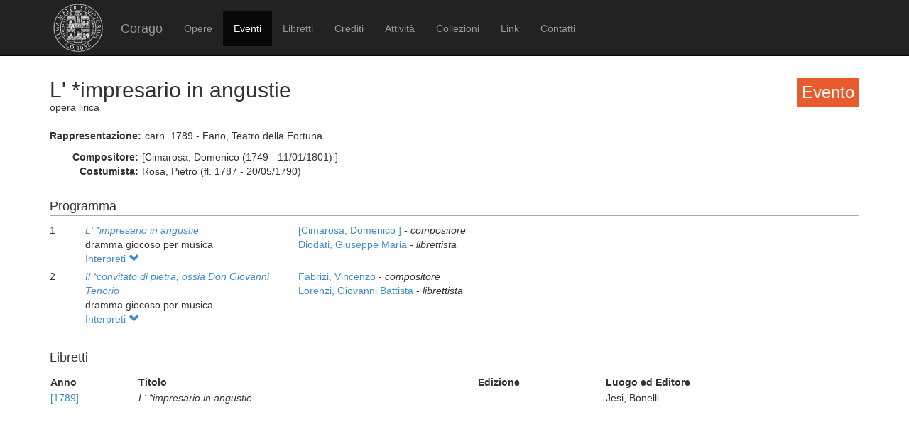

--- FILE ---
content_type: text/html; charset=UTF-8
request_url: https://corago.unibo.it/evento/0001274469
body_size: 2796
content:
<!DOCTYPE html>
<html>
    <head>
        <meta charset="utf-8" />
        <title>Corago</title>
        <script src="/bundles/corago/bower_components/jquery/dist/jquery.min.js"> </script>
        <script src="/bundles/corago/bower_components/bootstrap/dist/js/bootstrap.min.js"> </script>
        <script src="//cdn.datatables.net/1.10.0/js/jquery.dataTables.js"></script>
        <script src="//ajax.googleapis.com/ajax/libs/jqueryui/1.9.2/jquery-ui.min.js"></script>
        <script src="//cdnjs.cloudflare.com/ajax/libs/jsPlumb/1.4.1/jquery.jsPlumb-1.4.1-all-min.js"></script>
        <script src="/bundles/corago/galleria/galleria-1.4.2.js"> </script>
        <link rel="stylesheet" href="/bundles/corago/bower_components/bootstrap/dist/css/bootstrap.min.css" />
        <link rel="stylesheet" href="/bundles/corago/css/style.css" />
        <link rel="stylesheet" href="//cdn.datatables.net/1.10.0/css/jquery.dataTables.css" />
    </head>
    <body>
        <div class="main_container">
                        <div class="navbar navbar-inverse navbar-fixed-top" role="navigation">
                <div class="container">
                    <div class="logo">
                        <a href="http://www.unibo.it"><img src="/bundles/corago/images/sigillo2s.png"></img></a>
                    </div>
                    <div class="navbar-header">
                        <button type="button" class="navbar-toggle" data-toggle="collapse" data-target=".navbar-collapse">
                            <span class="sr-only">Toggle navigation</span>
                            <span class="icon-bar"></span>
                            <span class="icon-bar"></span>
                            <span class="icon-bar"></span>
                        </button>
                        <a class="navbar-brand" href="/">Corago</a>
                    </div>
                    <div class="collapse navbar-collapse">
                        <ul class="nav navbar-nav">
                            <li ><a href="/opere">Opere</a></li>
                            <li class="active"><a href="/eventi">Eventi</a></li>
                            <li ><a href="/libretti">Libretti</a></li>
                            <li ><a href="/crediti">Crediti</a></li>
                            <li ><a href="/attivita">Attività</a></li>
                            <li ><a href="/collezioni">Collezioni</a></li>
                            <li ><a href="/link">Link</a></li>
                            <li ><a href="/contatti">Contatti</a></li>
                        </ul>
                    </div>
                </div>
            </div>

            <div class="block contentbottom">
                <div class="container">
    <div class="row big_row">
        <div class="col-md-12">
            <h3 style="background:rgb(233, 91, 45); padding:7px; color:white; float:right">Evento</h3>
            <h2>L&#039; *impresario in angustie</h2>
            <div class="big_row subtitle">
                <span>opera lirica</span>
            </div>
            <div class="md-btm-margin">
                <div class="displayrow">
                    <div class="displaycell reslabel">Rappresentazione:</div>
                    <div class="displaycell">carn. 1789 - Fano, Teatro della Fortuna</div>
                </div>
                            </div>
                        <div>
                                <div class="displayrow">
                    <div class="displaycell reslabel">
                        Compositore:
                    </div>
                    <div class="displaycell">
                        [Cimarosa, Domenico (1749 - 11/01/1801) ] 
                    </div>
                </div>
                                <div class="displayrow">
                    <div class="displaycell reslabel">
                        Costumista:
                    </div>
                    <div class="displaycell">
                        Rosa, Pietro (fl. 1787 - 20/05/1790)  
                    </div>
                </div>
                            </div>
                    </div>
    </div>
        <div class="row big_row">
        <div class="col-md-12">
            <h4>Programma</h4>
                        <div>
                <div class="displaytable">
                    <div class="displayrow">
                        <div class="displaycell numero numerocell" >1</div>
                        <div class="displaycell titolo titolocell">
                                                        <h5><a href='/opera/7A00316009'><i>L&#039; *impresario in angustie</i></a></h5>
                                                                                    <br/>dramma giocoso per musica
                        </div>
                        <div class="displaycell">
                                                        <div>
                                <a href='/risultatoeventiautore/Cimarosa Domenico'
                                    title='Cerca rappresentazioni con [Cimarosa, Domenico  
]'>[Cimarosa, Domenico  
]
                                </a> - <i>compositore</i>
                            </div>
                                                        <div>
                                <a href='/risultatoeventiautore/Diodati Giuseppe Maria'
                                    title='Cerca rappresentazioni con Diodati, Giuseppe Maria  
'>Diodati, Giuseppe Maria  

                                </a> - <i>librettista</i>
                            </div>
                                                    </div>
                    </div>
                </div>
                                <div class="interpreti">
                    <a>Interpreti <span class="glyphicon glyphicon-chevron-down"></span></a>
                    <div class="interpreti-table-container">
                        <table class="table table-condensed table-interpreti">
                            <thead>
                                <th>Personaggi</th><th>Interpreti</th><th>Nome in fonte</th>
                                <!-- <th>Ruolo Vocale</th> -->
                                <th>Note</th>
                            </thead>
                            <tbody>
                                                            <tr>
                                                                    <td>Fiordispina</td>
                                                                    <td>
                                        <a href="/risultatoeventiinterpreti/cod_7A0030416600">Francesco Cibelli  </a>
                                    </td>
                                    <td></td>
                                    <!-- <td>soprano</td> -->
                                    <td></td>
                                </tr>
                                                            <tr>
                                                                    <td>Doralba</td>
                                                                    <td>
                                        <a href="/risultatoeventiinterpreti/cod_IDCAN0870500">Girolamo Bravura  </a>
                                    </td>
                                    <td>| seconda donna</td>
                                    <!-- <td>soprano</td> -->
                                    <td></td>
                                </tr>
                                                            <tr>
                                                                    <td>Gelindo</td>
                                                                    <td>
                                        <a href="/risultatoeventiinterpreti/cod_IDCAN1078500">Luigi Bruschi  </a>
                                    </td>
                                    <td></td>
                                    <!-- <td>tenore</td> -->
                                    <td></td>
                                </tr>
                                                            <tr>
                                                                    <td>Brontolone</td>
                                                                    <td>
                                        <a href="/risultatoeventiinterpreti/cod_IDCAN0835900">Giovanni Cataldi Fabbri  </a>
                                    </td>
                                    <td>| primo buffo</td>
                                    <!-- <td>baritono</td> -->
                                    <td></td>
                                </tr>
                                                            <tr>
                                                                    <td>Merlina</td>
                                                                    <td>
                                        <a href="/risultatoeventiinterpreti/cod_IDCAN1282900">Natale Rossi  </a>
                                    </td>
                                    <td></td>
                                    <!-- <td>[non indicato]</td> -->
                                    <td></td>
                                </tr>
                                                            <tr>
                                                                    <td>Polifemo</td>
                                                                    <td>
                                        <a href="/risultatoeventiinterpreti/cod_IDCAN0448000">Domenico Albertini  </a>
                                    </td>
                                    <td></td>
                                    <!-- <td>[non indicato]</td> -->
                                    <td></td>
                                </tr>
                                                            <tr>
                                                                    <td>Lelio</td>
                                                                    <td>
                                        <a href="/risultatoeventiinterpreti/cod_IDCAN1076500">Luigi Benedetti  </a>
                                    </td>
                                    <td>| secondo buffo</td>
                                    <!-- <td>tenore</td> -->
                                    <td></td>
                                </tr>
                                                        </tbody>
                        </table>
                    </div>
                </div>
                            </div>
                        <div>
                <div class="displaytable">
                    <div class="displayrow">
                        <div class="displaycell numero numerocell" >2</div>
                        <div class="displaycell titolo titolocell">
                                                        <h5><a href='/opera/7A00324574'><i>Il *convitato di pietra, ossia Don Giovanni Tenorio</i></a></h5>
                                                                                    <br/>dramma giocoso per musica
                        </div>
                        <div class="displaycell">
                                                        <div>
                                <a href='/risultatoeventiautore/Fabrizi Vincenzo'
                                    title='Cerca rappresentazioni con Fabrizi, Vincenzo  
'>Fabrizi, Vincenzo  

                                </a> - <i>compositore</i>
                            </div>
                                                        <div>
                                <a href='/risultatoeventiautore/Lorenzi Giovanni Battista'
                                    title='Cerca rappresentazioni con Lorenzi, Giovanni Battista  
'>Lorenzi, Giovanni Battista  

                                </a> - <i>librettista</i>
                            </div>
                                                    </div>
                    </div>
                </div>
                                <div class="interpreti">
                    <a>Interpreti <span class="glyphicon glyphicon-chevron-down"></span></a>
                    <div class="interpreti-table-container">
                        <table class="table table-condensed table-interpreti">
                            <thead>
                                <th>Personaggi</th><th>Interpreti</th><th>Nome in fonte</th>
                                <!-- <th>Ruolo Vocale</th> -->
                                <th>Note</th>
                            </thead>
                            <tbody>
                                                            <tr>
                                                                    <td>donn&#039; Anna</td>
                                                                    <td>
                                        <a href="/risultatoeventiinterpreti/cod_7A0030416600">Francesco Cibelli  </a>
                                    </td>
                                    <td></td>
                                    <!-- <td>soprano</td> -->
                                    <td></td>
                                </tr>
                                                            <tr>
                                                                    <td>Isabella</td>
                                                                    <td>
                                        <a href="/risultatoeventiinterpreti/cod_IDCAN0870500">Girolamo Bravura  </a>
                                    </td>
                                    <td></td>
                                    <!-- <td>soprano</td> -->
                                    <td></td>
                                </tr>
                                                            <tr>
                                                                    <td>don Giovanni Tenorio</td>
                                                                    <td>
                                        <a href="/risultatoeventiinterpreti/cod_IDCAN1078500">Luigi Bruschi  </a>
                                    </td>
                                    <td></td>
                                    <!-- <td>tenore</td> -->
                                    <td></td>
                                </tr>
                                                            <tr>
                                                                    <td>servo di d. Giovanni</td>
                                                                    <td>
                                        <a href="/risultatoeventiinterpreti/cod_IDCAN0835900">Giovanni Cataldi Fabbri  </a>
                                    </td>
                                    <td></td>
                                    <!-- <td>[non indicato]</td> -->
                                    <td></td>
                                </tr>
                                                            <tr>
                                                                    <td>Lesbina</td>
                                                                    <td>
                                        <a href="/risultatoeventiinterpreti/cod_IDCAN1282900">Natale Rossi  </a>
                                    </td>
                                    <td></td>
                                    <!-- <td>[non indicato]</td> -->
                                    <td></td>
                                </tr>
                                                            <tr>
                                                                    <td>commendatore Lojola</td>
                                                                    <td>
                                        <a href="/risultatoeventiinterpreti/cod_IDCAN0448000">Domenico Albertini  </a>
                                    </td>
                                    <td></td>
                                    <!-- <td>[non indicato]</td> -->
                                    <td></td>
                                </tr>
                                                            <tr>
                                                                    <td>Nardone</td>
                                                                    <td>
                                        <a href="/risultatoeventiinterpreti/cod_IDCAN1076500">Luigi Benedetti  </a>
                                    </td>
                                    <td></td>
                                    <!-- <td>tenore</td> -->
                                    <td></td>
                                </tr>
                                                        </tbody>
                        </table>
                    </div>
                </div>
                            </div>
                    </div>
    </div>
            <div class="row">
        <div class="col-md-12">
            <h4>Libretti</h4>
            <table class="table table-condensed">
                <thead><th>Anno</th><th>Titolo</th><th>Edizione</th><th>Luogo ed Editore</th></thead>
                <tbody>
                                            <tr><td><a href='/libretto/0001274466'>[1789]</a></td><td><i>L&#039; *impresario in angustie</i></td>
                        <td></td><td>Jesi, Bonelli</td></tr>
                                    </tbody>
            </table>
        </div>
    </div>
            </div>
</div>
<script>
    jQuery('.interpreti a').click(function(){
        jQuery('.interpreti-table-container').toggle('fast');
        console.log(jQuery('.glyphicon').attr('class').indexOf('glyphicon-chevron-down'));
        if(jQuery('.glyphicon').attr('class').indexOf('glyphicon-chevron-up') == -1) {
            jQuery('.glyphicon').removeClass('glyphicon-chevron-down');
            jQuery('.glyphicon').addClass('glyphicon-chevron-up');
            console.log('down');
        } else {
            jQuery('.glyphicon').removeClass('glyphicon-chevron-up');
            jQuery('.glyphicon').addClass('glyphicon-chevron-down');
            console.log('up');
        }
    });
</script>
            </div>

            <div id='footer'>
                <div class="container">
                    <div class='cclicense'>
                        <a href='http://creativecommons.org/licenses/by-nc-nd/3.0/deed.it' target='_blank' rel='license'>
                            <img src='http://i.creativecommons.org/l/by-nc-nd/3.0/88x31.png'  alt='Licenza Creative Commons'>
                        </a>
                    </div>
                    <div class='DOI'>DOI: <a  href="http://dx.doi.org/10.6092/UNIBO/CORAGO">10.6092/UNIBO/CORAGO</a></div>
                    <div class='CRR-MM'>
			<img src="/bundles/corago/images/logocrr_nero.png"></img>Sito web sviluppato da CRR-MM - Universit&agrave; di Bologna
                    </div>
                </div>
            </div>
        </div>
        <!--<script>
            (function(i,s,o,g,r,a,m){i['GoogleAnalyticsObject']=r;i[r]=i[r]||function(){
                    (i[r].q=i[r].q||[]).push(arguments)},i[r].l=1*new Date();a=s.createElement(o),
                m=s.getElementsByTagName(o)[0];a.async=1;a.src=g;m.parentNode.insertBefore(a,m)
            })(window,document,'script','//www.google-analytics.com/analytics.js','ga');

            ga('create', 'UA-4212655-8', 'auto');
            ga('send', 'pageview');

        </script>-->
    </body>
</html>
